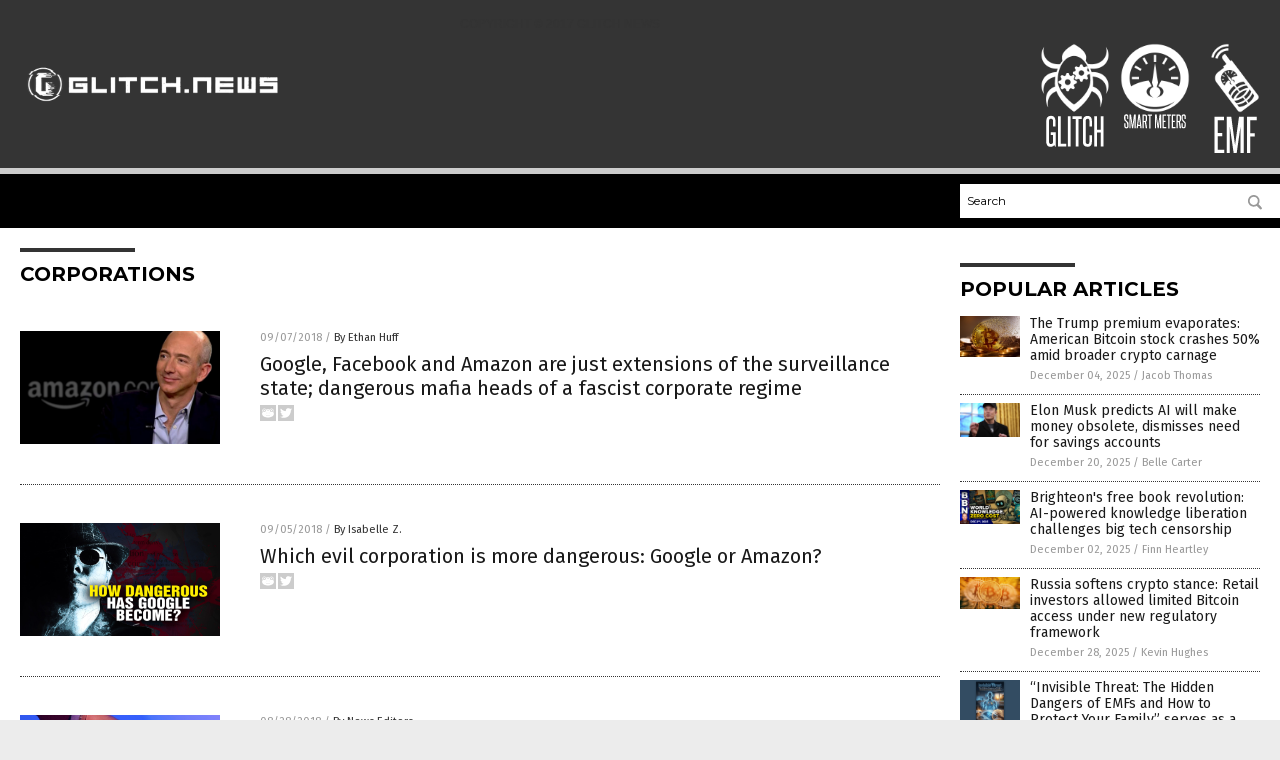

--- FILE ---
content_type: text/html
request_url: https://glitch.news/tag/corporations/
body_size: 6703
content:

<!DOCTYPE html PUBLIC "-//W3C//DTD XHTML 1.0 Transitional//EN" "http://www.w3.org/TR/xhtml1/DTD/xhtml1-transitional.dtd">
<html xmlns="http://www.w3.org/1999/xhtml" dir="ltr" lang="en-US" xmlns:x2="http://www.w3.org/2002/06/xhtml2" xmlns:fb="http://www.facebook.com/2008/fbml">
<head><base href="/">
<title>Glitch | Hackers, Stocks, Technology Glitches</title>

<meta name="title" content="Glitch" />
<meta name="description" content="Glitch | Hackers, Stocks, Technology Glitches">
<meta name="keywords" content="Glitch, computers, technology, tech">
<meta name="news_keywords" content="Glitch, computers, technology, tech">

<!-- ///////////////////////////////////////////////////////////////////////////// -->

<meta http-equiv="Content-Type" content="text/html; charset=UTF-8" />
<meta id="viewport" name="viewport" content="width=device-width, initial-scale=1.0, shrink-to-fit=yes" />
<meta property="og:title" content="Glitch | Hackers, Stocks, Technology Glitches" />
<meta property="og:type" content="website" />
<meta property="og:url" content="https://www.glitch.news/tag/corporations" />
<meta property="og:site_name" content="Glitch" />
<meta property="og:description" content="Glitch | Hackers, Stocks, Technology Glitches" />
<meta property="og:image" content="https://www.glitch.news/images/SocialImage.jpg"/>

<link href="wp-content/themes/NTTheme/images/Newstarget-fav.png" type="image/x-icon" rel="icon" />
<link href="wp-content/themes/NTTheme/images/Newstarget-fav.png" type="image/x-icon" rel="shortcut icon" />
<link href="wp-content/themes/NTTheme/images/apple-touch-icon.png" rel="apple-touch-icon" />
<link href="wp-content/themes/NTTheme/images/apple-touch-icon-76x76.png" rel="apple-touch-icon" sizes="76x76" />
<link href="wp-content/themes/NTTheme/images/apple-touch-icon-120x120.png" rel="apple-touch-icon" sizes="120x120" />
<link href="wp-content/themes/NTTheme/images/apple-touch-icon-152x152.png" rel="apple-touch-icon" sizes="152x152" />
<link href="wp-content/themes/NTTheme/images/apple-touch-icon-180x180.png" rel="apple-touch-icon" sizes="180x180" />
<link href="wp-content/themes/NTTheme/images/icon-hires.png" rel="icon" sizes="192x192" />

<meta http-equiv="Content-Type" content="text/html; charset=UTF-8" />
<meta id="viewport" name="viewport" content="width=device-width, initial-scale=1.0, shrink-to-fit=yes" />

<link href="https://fonts.googleapis.com/css?family=Montserrat:400,700,900|Roboto:400,700,900|Fira+Sans:400,700,900" rel="stylesheet">

<link href="wp-content/themes/NTTheme/css/News.css" rel="stylesheet" type="text/css" />

<script src="https://code.jquery.com/jquery-latest.js"></script>

<script src="wp-content/themes/NTTheme/js/BacktoTop.js"></script>
<!--<script src="wp-content/themes/NTTheme/js/DateCheck.js"></script>-->
<script src="wp-content/themes/NTTheme/js/PageLoad.js"></script>
<script src="wp-content/themes/NTTheme/js/Social.js"></script>
<script src="wp-content/themes/NTTheme/js/Sticky.js"></script>
<script src="wp-content/themes/NTTheme/js/Vimeo.js"></script>

<script src="Javascripts/Abigail.js"></script>

<script src="https://www.webseed.com/javascripts/messagebar.js"></script>

<script type='text/javascript' src='https://player.vimeo.com/api/player.js?ver=4.7.3'></script>

<script src="https://www.alternativenews.com/Javascripts/RecentHeadlines.js" charset="utf-8"></script>

<link rel="stylesheet" href="wp-content/themes/NTTheme/css/chemotherapy.css" id="custom-structure-override"/>

		<style type="text/css">
			.slide-excerpt { width: 50%; }
			.slide-excerpt { bottom: 0; }
			.slide-excerpt { right: 0; }
			.flexslider { max-width: 1100px; max-height: 150px; }
			.slide-image { max-height: 150px; } 
		</style><link rel='dns-prefetch' href='//ajax.googleapis.com' />
<link rel='dns-prefetch' href='//use.fontawesome.com' />
<link rel='dns-prefetch' href='//s.w.org' />
<link rel="canonical" href="tag/corporations" />
<link rel='stylesheet' id='easy-facebook-likebox-plugin-styles-css'  href='wp-content/plugins/easy-facebook-likebox/public/assets/css/public.css?ver=4.3.0' type='text/css' media='all' />
<link rel='stylesheet' id='easy-facebook-likebox-popup-styles-css'  href='wp-content/plugins/easy-facebook-likebox/public/assets/popup/magnific-popup.css?ver=4.3.0' type='text/css' media='all' />
<link rel='stylesheet' id='sites_render-frontend-css'  href='wp-content/plugins/sites-render-plugin/assets/css/frontend.css?ver=1.0.0' type='text/css' media='all' />
<link rel='stylesheet' id='prefix-style-css'  href='wp-content/plugins/vps/style.css?ver=4.7.3' type='text/css' media='all' />
<link rel='stylesheet' id='scienceplugin-frontend-css'  href='wp-content/plugins/scienceplugin/assets/css/frontend.css?ver=1.0.0' type='text/css' media='all' />
<link rel='stylesheet' id='kamn-css-easy-twitter-feed-widget-css'  href='wp-content/plugins/easy-twitter-feed-widget/easy-twitter-feed-widget.css?ver=4.7.3' type='text/css' media='all' />
<link rel='stylesheet' id='screen-style-css'  href='wp-content/themes/genesis/css/screen.css?ver=1' type='text/css' media='all' />
<link rel='stylesheet' id='A2A_SHARE_SAVE-css'  href='wp-content/plugins/add-to-any/addtoany.min.css?ver=1.13' type='text/css' media='all' />
<link rel='stylesheet' id='slider_styles-css'  href='wp-content/plugins/genesis-responsive-slider/style.css?ver=0.9.2' type='text/css' media='all' />
<script type='text/javascript' src='https://ajax.googleapis.com/ajax/libs/jquery/1.11.3/jquery.min.js?ver=4.7.3'></script>
<script type='text/javascript' src='wp-content/plugins/add-to-any/addtoany.min.js?ver=1.0'></script>
<script type='text/javascript' src='wp-content/plugins/easy-facebook-likebox/public/assets/popup/jquery.magnific-popup.min.js?ver=4.3.0'></script>
<script type='text/javascript' src='wp-content/plugins/easy-facebook-likebox/public/assets/js/jquery.cookie.js?ver=4.3.0'></script>
<script type='text/javascript' src='wp-content/plugins/easy-facebook-likebox/public/assets/js/public.js?ver=4.3.0'></script>
<script type='text/javascript' src='wp-content/plugins/sites-render-plugin/assets/js/frontend.min.js?ver=1.0.0'></script>
<script type='text/javascript'>
/* <![CDATA[ */
var cssTarget = "img.";
/* ]]> */
</script>
<script type='text/javascript' src='wp-content/plugins/svg-support/js/min/svg-inline-min.js?ver=1.0.0'></script>
<script type='text/javascript' src='wp-content/plugins/scienceplugin/assets/js/frontend.min.js?ver=1.0.0'></script>
<script type='text/javascript' src='wp-content/themes/genesis/js/customscript.js?ver=1'></script>
<link rel='https://api.w.org/' href='wp-json/' />

<script type="text/javascript">
var a2a_config=a2a_config||{};a2a_config.callbacks=a2a_config.callbacks||[];a2a_config.templates=a2a_config.templates||{};
</script>
<script type="text/javascript" src="https://static.addtoany.com/menu/page.js" async="async"></script>
<script type="text/javascript">
var _gaq = _gaq || [];
_gaq.push(['_setAccount', '']);
_gaq.push(['_trackPageview']);
(function() {
var ga = document.createElement('script'); ga.type = 'text/javascript'; ga.async = true;
ga.src = ('https:' == document.location.protocol ? 'https://ssl' : 'http://www') + '.google-analytics.com/ga.js';
var s = document.getElementsByTagName('script')[0]; s.parentNode.insertBefore(ga, s);
})();
</script>
<!-- Piwik -->
<script type="text/javascript">
  var _paq = _paq || [];
  _paq.push(['trackPageView']);
  _paq.push(['enableLinkTracking']);
  (function() {
    var u="//analytics.distributednews.com/piwik/";
    _paq.push(['setTrackerUrl', u+'piwik.php']);
    _paq.push(['setSiteId', 6]);
    var d=document, g=d.createElement('script'), s=d.getElementsByTagName('script')[0];
    g.type='text/javascript'; g.async=true; g.defer=true; g.src=u+'piwik.js'; s.parentNode.insertBefore(g,s);
  })();
</script>
<noscript><p><img src="//analytics.distributednews.com/piwik/piwik.php?idsite=6" style="border:0;" alt="" /></p></noscript>
<!-- End Piwik Code -->

<link rel="pingback" href="xmlrpc.php" />
<script>(function(d, s, id) {
  var js, fjs = d.getElementsByTagName(s)[0];
  if (d.getElementById(id)) return;
  js = d.createElement(s); js.id = id;
  js.src = "//connect.facebook.net/en_US/sdk.js#xfbml=1&version=v2.4";
  fjs.parentNode.insertBefore(js, fjs);
}(document, 'script', 'facebook-jssdk'));</script>

<script>!function(d,s,id){var js,fjs=d.getElementsByTagName(s)[0],p=/^http:/.test(d.location)?'http':'https';if(!d.getElementById(id)){js=d.createElement(s);js.id=id;js.src=p+'://platform.twitter.com/widgets.js';fjs.parentNode.insertBefore(js,fjs);}}(document, 'script', 'twitter-wjs');</script>

<script src="https://apis.google.com/js/platform.js" async defer>
  {lang: 'en'}
</script>

<div id="fb-root"></div>
<script>(function(d, s, id) {
  var js, fjs = d.getElementsByTagName(s)[0];
  if (d.getElementById(id)) return;
  js = d.createElement(s); js.id = id;
  js.src = "//connect.facebook.net/en_US/sdk.js#xfbml=1&version=v2.4";
  fjs.parentNode.insertBefore(js, fjs);
}(document, 'script', 'facebook-jssdk'));</script>

<script src="https://www.glitch.news/Javascripts/SBA-WP-13.js"></script><!--[if lt IE 9]><script src="//html5shiv.googlecode.com/svn/trunk/html5.js"></script><![endif]-->
<style> /* Background Image */
body {
    background-image: url(wp-content/uploads/sites/19/2016/10/skull-and-crossbones-1518822_1920.jpg);
    background-repeat: repeat;
    background-size: cover;
    background-position: 100% 100%;
    background-attachment: fixed;
}
	
#mh-wrapper {	
	background-image: url(wp-content/uploads/sites/19/2016/10/tiny-grid.png);
	  
}
	
/* Recent Article List Background */	
	.widget-list li:hover, .sb-widget ul > .page_item:hover  {	
	background: none !important;	
	padding-left: 10px !important;	
}	

/* Top Menu Background 1*/
.main-nav {
	background: #2F2E33;
}


/* Top header Background */	
.header-sub {	
	background: #D5D6D2;
}	
	
/* Light Widget Title Sections */	
.widget-title {	
	background: #D5D6D2;
}	
	
/* Background of buttons and dark portion of widget titles */	
.widget-title span, input[type=submit], .ticker-title, .button span {	
  background: #3A5199;
}	
	
/* Top Menu Elements when Hovered */	
.main-nav li:hover {	
	background: #1e2c71;
}	
	
/* Hyperlinks when Hovered */	
a:hover {	
	color: #3A5199;
}	
	
/* Hyperlinks */	
.entry-content a {	
	color: #000000;
}	
	
/* Read More */	
.more-link {	
	color: #521d1d;
}	
	
/* Meta Data Font Color */	
.entry-meta .entry-meta-author, .entry-meta a {	
	color: #000000;
}	
	
/* NewsLetter Alignment */	
#newslettertitle {	
	text-align: right;
}	
	
/* ALL Fonts Formatting */	
	
/*.content-lead-title a, .entry-title a, .entry-content p, .content-lead-excerpt p, .entry-meta a, .entry-meta-date, .content-grid-title a, .rp-widget-item a, .page_item a, #SubscribeEmail-Bottom, .ticker-item a {	
	color: #FFFFFF;
}*/	
	
/*------------------- STANDARD FIXES --------------------*/	
/*Header TOP*/	
.header-top {	
	display: none;
}	
	
/*Header AD*/	
#text-2 {	
	margin-top: 25px;
}	
	
	
/* Footer */	
.mh-footer, .footer-bottom {	
	background: rgba(0, 0, 0, 0.001);
}	
	
.site-footer .wrap, .mh-footer > div:first-child {	
	display: none;
}	
	
.copyright-wrap {	
	text-align: center;
	color: #000000;
	margin: auto;
	float: none;
}	
	
.copyright {	
	text-align: center;
	margin: auto;
	font-size: 12px;
	color: #000000;
	background: #ffffff;
	width: 200px;
	border-radius: 10px;
}	
	
#mh-wrapper {	
	border-radius: 0px 0px 15px 15px;
}	
	
/*Make Main Picture Fill Its Container*/	
div.content-lead-thumb a img {	
	height:auto;
  	width: 775px;
  	overflow-y: hidden;
}	
	
.entry-thumbnail img {
	height:auto;
  	width: 775px;
  	overflow-y: hidden;
}	</style>

</head>

<body>

<div class="Page">

<div class="Layer1"></div>
<div class="Layer2">

<!-- ///////////////////////////////////////////////////////////////////////////// -->

<!-- MASTHEAD -->

<div class="MastheadContainer">
<div class="Masthead">
<div class="ButtonMenu"></div>

<div class="Logo"><a href="/" itemprop="url" title="corporations">
<img border='0' src='wp-content/uploads/sites/19/2017/06/cropped-Glitch-News-Logo-White.png'></a></div>

<div class="Topics">
<div class="Icons">

<p><b>COPYRIGHT &copy; 2017 GLITCH NEWS </b></p>

<div class="Icon2" style="float:right">
 <div style="width:70px;border:0px solid red;">
  <center>
  <a href="http://www.emf.news/" target="_blank" rel="nofollow"><img width="70px" style="" src="wp-content/themes/NTTheme/images/icon159_icon.png" /></a>
  </center>
 </div>
 <div style="align:center;width:70px;border:0px solid red">
  <center>
  <a href="emf.news.png" target="_blank" rel="nofollow"><img width="70px" src="wp-content/themes/NTTheme/images/icon159_text.svg" /></a>
  </center>
 </div>
</div>
<div class="Icon2" style="float:right">
 <div style="width:70px;border:0px solid red;">
  <center>
  <a href="http://www.smartmeters.news/" target="_blank" rel="nofollow"><img width="70px" style="" src="wp-content/themes/NTTheme/images/icon158_icon.png" /></a>
  </center>
 </div>
 <div style="align:center;width:70px;border:0px solid red">
  <center>
  <a href="smartmeters.news.png" target="_blank" rel="nofollow"><img width="70px" src="wp-content/themes/NTTheme/images/icon158_text.svg" /></a>
  </center>
 </div>
</div>
<div class="Icon2" style="float:right">
 <div style="width:70px;border:0px solid red;">
  <center>
  <a href="http://www.glitch.news/" target="_blank" rel="nofollow"><img width="70px" style="" src="wp-content/themes/NTTheme/images/icon157_icon.png" /></a>
  </center>
 </div>
 <div style="align:center;width:70px;border:0px solid red">
  <center>
  <a href="Glitch.news.png" target="_blank" rel="nofollow"><img width="70px" src="wp-content/themes/NTTheme/images/icon157_text.svg" /></a>
  </center>
 </div>
</div>

</div>
</div>

<div class="ButtonTopics"></div>

</div>
</div>

<div class="UnderNavigationContainer">
</div>

<div class="NavigationContainer">
<div class="Navigation">
<div class="Menu">



</div>

<div class="Search">
<form name="GoodGopherSearch" id="GoodGopherSearch" method="GET" action="https://www.goodgopher.com/SearchResults.asp" target="_blank">

<div class="SearchBox">
<div><input type="text" value="Search" name="query" id="query"></div>
<div><input name="" type="image" src="wp-content/themes/NTTheme/images/Submit-Search.svg" title="Search"/></div>
</div>

<input type="hidden" name="pr" value="NT">
</form>
</div>
</div>
</div>

<!-- ///////////////////////////////////////////////////////////////////////////// -->

<div class="Container">
<div class="Index">
<!-- ========================= -->

<div class="Index1">
<div class="Sticky1">
<div class="SectionHead">corporations</div>


<div class="PostsAll">


<div class="Post">
<div class="Pic">
<a href="2018-09-07-google-facebook-and-amazon-are-just-extensions-of-the-surveillance-state.html"><img border="0" src="wp-content/uploads/sites/19/2018/09/bezos-amazon.jpg"></a>
</div>
<div class="Text">
<div class="Info"><span class="Date">09/07/2018</span> / <span class="Author"><a href="author/ethanh">By Ethan Huff</a></span></div>
<div class="Title"><a href="2018-09-07-google-facebook-and-amazon-are-just-extensions-of-the-surveillance-state.html">Google, Facebook and Amazon are just extensions of the surveillance state; dangerous mafia heads of a fascist corporate regime</a></div>
<div class="Description"><a href="2018-09-07-google-facebook-and-amazon-are-just-extensions-of-the-surveillance-state.html">With so much focus on the rampant spying and censorship crimes of Facebook, Twitter, YouTube, Google, and other major social media platforms in recent days, many people are overlooking perhaps the most pernicious threat of all: Jeff Bezos&#8217; Amazon empire. That&#8217;s because the trail of free market destruction being left in the wake of Amazon&#8217;s [&hellip;]</a></div>
<div class="Social"></div>
</div>
</div>
<div class="Post">
<div class="Pic">
<a href="2018-09-05-which-evil-corporation-is-more-dangerous-google-or-amazon.html"><img border="0" src="wp-content/uploads/sites/19/2018/09/T-2018-HRR-How-dangerous-is-Google.jpg"></a>
</div>
<div class="Text">
<div class="Info"><span class="Date">09/05/2018</span> / <span class="Author"><a href="author/isabelle">By Isabelle Z.</a></span></div>
<div class="Title"><a href="2018-09-05-which-evil-corporation-is-more-dangerous-google-or-amazon.html">Which evil corporation is more dangerous: Google or Amazon?</a></div>
<div class="Description"><a href="2018-09-05-which-evil-corporation-is-more-dangerous-google-or-amazon.html">Tech giants get a lot of flak these days. Their successes might be admired by entrepreneurs around the world and studied by business students for generations to come, but their immense power puts them in a position that makes a lot of people uncomfortable, and they’ve already abused that power in a lot of disturbing [&hellip;]</a></div>
<div class="Social"></div>
</div>
</div>
<div class="Post">
<div class="Pic">
<a href="2018-08-28-censored-how-online-media-companies-are-suppressing-conservative-speech.html"><img border="0" src="wp-content/uploads/sites/19/2018/09/Computer-Censored-Chain-Bound-Hands.jpg"></a>
</div>
<div class="Text">
<div class="Info"><span class="Date">08/28/2018</span> / <span class="Author"><a href="author/newseditors">By News Editors</a></span></div>
<div class="Title"><a href="2018-08-28-censored-how-online-media-companies-are-suppressing-conservative-speech.html">CENSORED: How online media companies are suppressing conservative speech</a></div>
<div class="Description"><a href="2018-08-28-censored-how-online-media-companies-are-suppressing-conservative-speech.html">Like it or not, social media is the communication form of the future — not just in the U.S., but worldwide. Just Facebook and Twitter combined reach 1.8 billion people. More than two-thirds of all Americans (68 percent) use Facebook. YouTube is pushing out TV as the most popular place to watch video. Google is [&hellip;]</a></div>
<div class="Social"></div>
</div>
</div>
<div class="Post">
<div class="Pic">
<a href="2018-08-07-alex-jones-tech-giants-running-circles-around-incredibly-stupid-republican-lawmakers.html"><img border="0" src="wp-content/uploads/sites/19/2018/09/alex-jones.png"></a>
</div>
<div class="Text">
<div class="Info"><span class="Date">08/07/2018</span> / <span class="Author"><a href="author/newseditors">By News Editors</a></span></div>
<div class="Title"><a href="2018-08-07-alex-jones-tech-giants-running-circles-around-incredibly-stupid-republican-lawmakers.html">Alex Jones: Tech giants running circles around &#8216;incredibly stupid&#8217; Republican lawmakers</a></div>
<div class="Description"><a href="2018-08-07-alex-jones-tech-giants-running-circles-around-incredibly-stupid-republican-lawmakers.html">Radio host Alex Jones blasted Republicans Monday for their handling of congressional hearings on Internet censorship after Silicon Valley corporations banned Infowars from their platforms in a coordinated burst. (Article by Joshua Caplan republished from Breitbart.com) America Has Been Sold Out To Communist Censorship pic.twitter.com/nJllgbbrIG &mdash; Alex Jones (@RealAlexJones) August 6, 2018 Alex Jones began: “Well, [&hellip;]</a></div>
<div class="Social"></div>
</div>
</div>
<div class="Post">
<div class="Pic">
<a href="2017-06-17-a-convergence-of-evil-google-amazon-and-facebook-use-technology-to-enslave-humanity-suppress-knowledge-and-accelerate-human-suffering.html"><img border="0" src="wp-content/uploads/sites/19/2018/09/Amazon-Box-Amazoncom-Brand-Com-Company-Shopping.jpg"></a>
</div>
<div class="Text">
<div class="Info"><span class="Date">06/17/2017</span> / <span class="Author"><a href="author/healthranger">By Mike Adams</a></span></div>
<div class="Title"><a href="2017-06-17-a-convergence-of-evil-google-amazon-and-facebook-use-technology-to-enslave-humanity-suppress-knowledge-and-accelerate-human-suffering.html">A convergence of EVIL: Google, Amazon and Facebook use technology to enslave humanity, suppress knowledge and accelerate human suffering</a></div>
<div class="Description"><a href="2017-06-17-a-convergence-of-evil-google-amazon-and-facebook-use-technology-to-enslave-humanity-suppress-knowledge-and-accelerate-human-suffering.html">With Amazon.com now purchasing Whole Foods, giving it a near-monopoly over multiple sectors of the U.S. economy, we are entering the age of corporate giants dominating and enslaving humankind. Apple has more debt-free cash than nearly all world governments, including the United States of America (which is drowning in debt). Google has a near-monopoly over [&hellip;]</a></div>
<div class="Social"></div>
</div>
</div>
<div class="Post">
<div class="Pic">
<a href="2017-03-01-left-leaning-microsoft-and-nike-both-rely-on-prison-labor-camps-to-produce-high-profit-products.html"><img border="0" src="wp-content/uploads/sites/19/2018/08/prison-370112_960_720.jpg"></a>
</div>
<div class="Text">
<div class="Info"><span class="Date">03/01/2017</span> / <span class="Author"><a href="author/ethanh">By Ethan Huff</a></span></div>
<div class="Title"><a href="2017-03-01-left-leaning-microsoft-and-nike-both-rely-on-prison-labor-camps-to-produce-high-profit-products.html">Left-leaning Microsoft and Nike both rely on prison labor camps to produce high-profit products</a></div>
<div class="Description"><a href="2017-03-01-left-leaning-microsoft-and-nike-both-rely-on-prison-labor-camps-to-produce-high-profit-products.html">Slavery officially ended in 1865 and became a relic of the past, thanks to the enactment of the 13th amendment — or did it? Despite what many people have been led to believe about disenfranchised Americans being freed from the shackles of having to work for someone else for free (or for pittance) at the [&hellip;]</a></div>
<div class="Social"></div>
</div>
</div>

</div>
<div class="PageNav">
<div>

<a href="/">&laquo; Return Home</a>
</div>
<div>1 of 1</div>
<div>


</div>
</div>

</div>
</div>

<!-- ========================= -->

<div class="Index2">
<div class="Sticky2">

<div id="pp_widget-3" class="widget widget_pp_widget"><h2><div class="SectionHead">Popular Articles</div></h2>
    <div class="PostsSmall"></div>

    <script src="https://alternativenews.com/wppopulararticles/data/glitch.news.js"></script>
</div>
</div>
</div>

<!-- ========================= -->

<!-- ========================= -->
</div>
</div>

<!-- ///////////////////////////////////////////////////////////////////////////// -->

<!-- FOOTER -->

<div class="FooterContainer">
<div class="Footer">
<p><b>COPYRIGHT &copy; 2017 GLITCH.NEWS</b></p>
	<p>All content posted on this site is protected under Free Speech. Glitch.news is not responsible for content written by contributing authors. The information on this site is provided for educational and entertainment purposes only. It is not intended as a substitute for professional advice of any kind. Glitch.news assumes no responsibility for the use or misuse of this material. All trademarks, registered trademarks and service marks mentioned on this site are the property of their respective owners.</p><p><a href="privacypolicy.html">Privacy Policy</a></p>
</div>
</div>

</div>

</div>

<script data-cfasync="false" src="/cdn-cgi/scripts/ddc5a536/cloudflare-static/email-decode.min.js"></script><script defer src="https://static.cloudflareinsights.com/beacon.min.js/vcd15cbe7772f49c399c6a5babf22c1241717689176015" integrity="sha512-ZpsOmlRQV6y907TI0dKBHq9Md29nnaEIPlkf84rnaERnq6zvWvPUqr2ft8M1aS28oN72PdrCzSjY4U6VaAw1EQ==" data-cf-beacon='{"version":"2024.11.0","token":"f94b059ce2e743259565987d7454ef7b","r":1,"server_timing":{"name":{"cfCacheStatus":true,"cfEdge":true,"cfExtPri":true,"cfL4":true,"cfOrigin":true,"cfSpeedBrain":true},"location_startswith":null}}' crossorigin="anonymous"></script>
</body>
</html>

--- FILE ---
content_type: application/javascript
request_url: https://alternativenews.com/wppopulararticles/data/glitch.news.js
body_size: 2374
content:
 
 (function($) {     $(document).ready(function() { 	htmlres = "" ;  if (typeof populararticles == "undefined")  {   populararticles = 10;  } if ( populararticles >= 1 ) 
 { 
  htmlres = htmlres + ' <div class="Post"> ';
  htmlres = htmlres + ' <div class="Pic"> ';
  htmlres = htmlres + ' <a href="//www.glitch.news/2025-12-04-american-bitcoin-stock-crashes-amid-broader-crypto-carnage.html"><img border="0" src="//www.glitch.news/wp-content/uploads/sites/19/2025/12/bitcoin-cryptocurrency-devalue.jpg"></a> ';
  htmlres = htmlres + ' </div> ';
  htmlres = htmlres + ' <div class="Text"> ';
  htmlres = htmlres + ' <div class="Title"><a href="//www.glitch.news/2025-12-04-american-bitcoin-stock-crashes-amid-broader-crypto-carnage.html">The Trump premium evaporates: American Bitcoin stock crashes 50% amid broader crypto carnage</a></div> ';
  htmlres = htmlres + ' <div class="Info"><span class="Date">December 04, 2025</span> / <span class="Author"><a href="//www.glitch.news/author/jacobthomas">Jacob Thomas</a></span></div> ';
  htmlres = htmlres + ' </div> ';
  htmlres = htmlres + ' </div> ';
 } if ( populararticles >= 2 ) 
 { 
  htmlres = htmlres + ' <div class="Post"> ';
  htmlres = htmlres + ' <div class="Pic"> ';
  htmlres = htmlres + ' <a href="//www.glitch.news/2025-12-20-elon-musk-predicts-ai-will-make-money-obsolete.html"><img border="0" src="//www.glitch.news/wp-content/uploads/sites/19/2025/12/Elon-Musk-White-House.jpg"></a> ';
  htmlres = htmlres + ' </div> ';
  htmlres = htmlres + ' <div class="Text"> ';
  htmlres = htmlres + ' <div class="Title"><a href="//www.glitch.news/2025-12-20-elon-musk-predicts-ai-will-make-money-obsolete.html">Elon Musk predicts AI will make money obsolete, dismisses need for savings accounts</a></div> ';
  htmlres = htmlres + ' <div class="Info"><span class="Date">December 20, 2025</span> / <span class="Author"><a href="//www.glitch.news/author/bellecarter">Belle Carter</a></span></div> ';
  htmlres = htmlres + ' </div> ';
  htmlres = htmlres + ' </div> ';
 } if ( populararticles >= 3 ) 
 { 
  htmlres = htmlres + ' <div class="Post"> ';
  htmlres = htmlres + ' <div class="Pic"> ';
  htmlres = htmlres + ' <a href="//www.glitch.news/2025-12-02-ai-powered-knowledge-liberation-challenges-big-tech-censorship.html"><img border="0" src="//www.glitch.news/wp-content/uploads/sites/19/2025/12/2025-12-02-BBN-WORLD-KNOWLEDGE.jpg"></a> ';
  htmlres = htmlres + ' </div> ';
  htmlres = htmlres + ' <div class="Text"> ';
  htmlres = htmlres + ' <div class="Title"><a href="//www.glitch.news/2025-12-02-ai-powered-knowledge-liberation-challenges-big-tech-censorship.html">Brighteon\'s free book revolution: AI-powered knowledge liberation challenges big tech censorship</a></div> ';
  htmlres = htmlres + ' <div class="Info"><span class="Date">December 02, 2025</span> / <span class="Author"><a href="//www.glitch.news/author/finnheartley">Finn Heartley</a></span></div> ';
  htmlres = htmlres + ' </div> ';
  htmlres = htmlres + ' </div> ';
 } if ( populararticles >= 4 ) 
 { 
  htmlres = htmlres + ' <div class="Post"> ';
  htmlres = htmlres + ' <div class="Pic"> ';
  htmlres = htmlres + ' <a href="//www.glitch.news/2025-12-28-russia-allows-retail-investors-limited-bitcoin-access.html"><img border="0" src="//www.glitch.news/wp-content/uploads/sites/19/2025/12/Bitcoin-Business-Crypto-Currency-Anonymous-Bank-Banking.jpg"></a> ';
  htmlres = htmlres + ' </div> ';
  htmlres = htmlres + ' <div class="Text"> ';
  htmlres = htmlres + ' <div class="Title"><a href="//www.glitch.news/2025-12-28-russia-allows-retail-investors-limited-bitcoin-access.html">Russia softens crypto stance: Retail investors allowed limited Bitcoin access under new regulatory framework</a></div> ';
  htmlres = htmlres + ' <div class="Info"><span class="Date">December 28, 2025</span> / <span class="Author"><a href="//www.glitch.news/author/kevinhughes">Kevin Hughes</a></span></div> ';
  htmlres = htmlres + ' </div> ';
  htmlres = htmlres + ' </div> ';
 } if ( populararticles >= 5 ) 
 { 
  htmlres = htmlres + ' <div class="Post"> ';
  htmlres = htmlres + ' <div class="Pic"> ';
  htmlres = htmlres + ' <a href="//www.glitch.news/2025-12-16-invisible-threat-hidden-dangers-of-emf.html"><img border="0" src="//www.glitch.news/wp-content/uploads/sites/19/2025/12/Invisible-Threat.jpg"></a> ';
  htmlres = htmlres + ' </div> ';
  htmlres = htmlres + ' <div class="Text"> ';
  htmlres = htmlres + ' <div class="Title"><a href="//www.glitch.news/2025-12-16-invisible-threat-hidden-dangers-of-emf.html">&#8220;Invisible Threat: The Hidden Dangers of EMFs and How to Protect Your Family&#8221; serves as a wake-up call for the digital age</a></div> ';
  htmlres = htmlres + ' <div class="Info"><span class="Date">December 16, 2025</span> / <span class="Author"><a href="//www.glitch.news/author/kevinhughes">Kevin Hughes</a></span></div> ';
  htmlres = htmlres + ' </div> ';
  htmlres = htmlres + ' </div> ';
 } if ( populararticles >= 6 ) 
 { 
  htmlres = htmlres + ' <div class="Post"> ';
  htmlres = htmlres + ' <div class="Pic"> ';
  htmlres = htmlres + ' <a href="//www.glitch.news/2025-12-21-china-secret-manhattan-project-claims-stunning-win.html"><img border="0" src="//www.glitch.news/wp-content/uploads/sites/19/2025/12/China-AI-super-intelligence.jpg"></a> ';
  htmlres = htmlres + ' </div> ';
  htmlres = htmlres + ' <div class="Text"> ';
  htmlres = htmlres + ' <div class="Title"><a href="//www.glitch.news/2025-12-21-china-secret-manhattan-project-claims-stunning-win.html">China&#8217;s secret &#8220;Manhattan Project&#8221; claims a stunning win: A homegrown EUV machine</a></div> ';
  htmlres = htmlres + ' <div class="Info"><span class="Date">December 21, 2025</span> / <span class="Author"><a href="//www.glitch.news/author/willowt">Willow Tohi</a></span></div> ';
  htmlres = htmlres + ' </div> ';
  htmlres = htmlres + ' </div> ';
 } if ( populararticles >= 7 ) 
 { 
  htmlres = htmlres + ' <div class="Post"> ';
  htmlres = htmlres + ' <div class="Pic"> ';
  htmlres = htmlres + ' <a href="//www.glitch.news/2025-12-26-nvidia-licensing-groq-targets-google-ai-dominance.html"><img border="0" src="//www.glitch.news/wp-content/uploads/sites/19/2025/12/Nvidia-Building-Logo.jpg"></a> ';
  htmlres = htmlres + ' </div> ';
  htmlres = htmlres + ' <div class="Text"> ';
  htmlres = htmlres + ' <div class="Title"><a href="//www.glitch.news/2025-12-26-nvidia-licensing-groq-targets-google-ai-dominance.html">Nvidia&#8217;s $20 billion licensing deal for Groq targets Google&#8217;s AI chip dominance</a></div> ';
  htmlres = htmlres + ' <div class="Info"><span class="Date">December 26, 2025</span> / <span class="Author"><a href="//www.glitch.news/author/isabelle">Cassie B.</a></span></div> ';
  htmlres = htmlres + ' </div> ';
  htmlres = htmlres + ' </div> ';
 } if ( populararticles >= 8 ) 
 { 
  htmlres = htmlres + ' <div class="Post"> ';
  htmlres = htmlres + ' <div class="Pic"> ';
  htmlres = htmlres + ' <a href="//www.glitch.news/2025-12-04-india-retreats-mandatory-cybersecurity-app-after-privacy-uproar.html"><img border="0" src="//www.glitch.news/wp-content/uploads/sites/19/2025/12/Driver-Text-Message-Smart-Phone-Car.jpg"></a> ';
  htmlres = htmlres + ' </div> ';
  htmlres = htmlres + ' <div class="Text"> ';
  htmlres = htmlres + ' <div class="Title"><a href="//www.glitch.news/2025-12-04-india-retreats-mandatory-cybersecurity-app-after-privacy-uproar.html">India retreats on mandatory cybersecurity app after privacy uproar</a></div> ';
  htmlres = htmlres + ' <div class="Info"><span class="Date">December 04, 2025</span> / <span class="Author"><a href="//www.glitch.news/author/bellecarter">Belle Carter</a></span></div> ';
  htmlres = htmlres + ' </div> ';
  htmlres = htmlres + ' </div> ';
 } if ( populararticles >= 9 ) 
 { 
  htmlres = htmlres + ' <div class="Post"> ';
  htmlres = htmlres + ' <div class="Pic"> ';
  htmlres = htmlres + ' <a href="//www.glitch.news/2025-12-22-san-francisco-driverless-cars-grid.html"><img border="0" src="//www.glitch.news/wp-content/uploads/sites/19/2025/12/Electric-Power-Grid-Concept.jpg"></a> ';
  htmlres = htmlres + ' </div> ';
  htmlres = htmlres + ' <div class="Text"> ';
  htmlres = htmlres + ' <div class="Title"><a href="//www.glitch.news/2025-12-22-san-francisco-driverless-cars-grid.html">San Francisco power outage strands driverless cars, highlights grid vulnerability</a></div> ';
  htmlres = htmlres + ' <div class="Info"><span class="Date">December 22, 2025</span> / <span class="Author"><a href="//www.glitch.news/author/isabelle">Cassie B.</a></span></div> ';
  htmlres = htmlres + ' </div> ';
  htmlres = htmlres + ' </div> ';
 } if ( populararticles >= 10 ) 
 { 
  htmlres = htmlres + ' <div class="Post"> ';
  htmlres = htmlres + ' <div class="Pic"> ';
  htmlres = htmlres + ' <a href="//www.glitch.news/2025-12-18-ai-and-microbiome-science-revolutionize-dietary-guidance.html"><img border="0" src="//www.glitch.news/wp-content/uploads/sites/19/2025/12/Intestinal-microbiome-1.jpeg"></a> ';
  htmlres = htmlres + ' </div> ';
  htmlres = htmlres + ' <div class="Text"> ';
  htmlres = htmlres + ' <div class="Title"><a href="//www.glitch.news/2025-12-18-ai-and-microbiome-science-revolutionize-dietary-guidance.html">The future of personalized nutrition: How AI and microbiome science could revolutionize dietary guidance</a></div> ';
  htmlres = htmlres + ' <div class="Info"><span class="Date">December 18, 2025</span> / <span class="Author"><a href="//www.glitch.news/author/patricklewis">Patrick Lewis</a></span></div> ';
  htmlres = htmlres + ' </div> ';
  htmlres = htmlres + ' </div> ';
 } if ( populararticles >= 11 ) 
 { 
  htmlres = htmlres + ' <div class="Post"> ';
  htmlres = htmlres + ' <div class="Pic"> ';
  htmlres = htmlres + ' <a href="//www.glitch.news/2025-12-07-india-unveils-indigenous-long-range-attack-drones.html"><img border="0" src="//www.glitch.news/wp-content/uploads/sites/19/2025/12/drone-control-ctr.jpg"></a> ';
  htmlres = htmlres + ' </div> ';
  htmlres = htmlres + ' <div class="Text"> ';
  htmlres = htmlres + ' <div class="Title"><a href="//www.glitch.news/2025-12-07-india-unveils-indigenous-long-range-attack-drones.html">India unveils indigenous long-range attack DRONES powered by homegrown Wankel engines</a></div> ';
  htmlres = htmlres + ' <div class="Info"><span class="Date">December 07, 2025</span> / <span class="Author"><a href="//www.glitch.news/author/kevinhughes">Kevin Hughes</a></span></div> ';
  htmlres = htmlres + ' </div> ';
  htmlres = htmlres + ' </div> ';
 } if ( populararticles >= 12 ) 
 { 
  htmlres = htmlres + ' <div class="Post"> ';
  htmlres = htmlres + ' <div class="Pic"> ';
  htmlres = htmlres + ' <a href="//www.glitch.news/2025-12-11-debate-over-vaccine-safety-and-autism-research-renewed.html"><img border="0" src="//www.glitch.news/wp-content/uploads/sites/19/2025/12/2025-12-11-BBN-Interview-with-Andrew-Wakefield_857968237.jpg"></a> ';
  htmlres = htmlres + ' </div> ';
  htmlres = htmlres + ' <div class="Text"> ';
  htmlres = htmlres + ' <div class="Title"><a href="//www.glitch.news/2025-12-11-debate-over-vaccine-safety-and-autism-research-renewed.html">CDC whistleblower sparks renewed debate over vaccine safety and autism research</a></div> ';
  htmlres = htmlres + ' <div class="Info"><span class="Date">December 11, 2025</span> / <span class="Author"><a href="//www.glitch.news/author/finnheartley">Finn Heartley</a></span></div> ';
  htmlres = htmlres + ' </div> ';
  htmlres = htmlres + ' </div> ';
 } if ( populararticles >= 13 ) 
 { 
  htmlres = htmlres + ' <div class="Post"> ';
  htmlres = htmlres + ' <div class="Pic"> ';
  htmlres = htmlres + ' <a href="//www.glitch.news/2025-12-16-trump-nvidia-splits-gop-fuels-ai-race.html"><img border="0" src="//www.glitch.news/wp-content/uploads/sites/19/2025/12/Nvidia-Logo-Sign.jpg"></a> ';
  htmlres = htmlres + ' </div> ';
  htmlres = htmlres + ' <div class="Text"> ';
  htmlres = htmlres + ' <div class="Title"><a href="//www.glitch.news/2025-12-16-trump-nvidia-splits-gop-fuels-ai-race.html">A strategic gambit or a dangerous concession? Trump&#8217;s Nvidia decision splits GOP, fuels AI arms race</a></div> ';
  htmlres = htmlres + ' <div class="Info"><span class="Date">December 16, 2025</span> / <span class="Author"><a href="//www.glitch.news/author/avagrace">Ava Grace</a></span></div> ';
  htmlres = htmlres + ' </div> ';
  htmlres = htmlres + ' </div> ';
 } if ( populararticles >= 14 ) 
 { 
  htmlres = htmlres + ' <div class="Post"> ';
  htmlres = htmlres + ' <div class="Pic"> ';
  htmlres = htmlres + ' <a href="//www.glitch.news/2025-12-26-ais-thirst-for-power-testing-global-grids.html"><img border="0" src="//www.glitch.news/wp-content/uploads/sites/19/2025/12/Power-lines-electrical-grid-energy.jpg"></a> ';
  htmlres = htmlres + ' </div> ';
  htmlres = htmlres + ' <div class="Text"> ';
  htmlres = htmlres + ' <div class="Title"><a href="//www.glitch.news/2025-12-26-ais-thirst-for-power-testing-global-grids.html">AI&#8217;s thirst for power is testing grids worldwide</a></div> ';
  htmlres = htmlres + ' <div class="Info"><span class="Date">December 26, 2025</span> / <span class="Author"><a href="//www.glitch.news/author/willowt">Willow Tohi</a></span></div> ';
  htmlres = htmlres + ' </div> ';
  htmlres = htmlres + ' </div> ';
 } if ( populararticles >= 15 ) 
 { 
  htmlres = htmlres + ' <div class="Post"> ';
  htmlres = htmlres + ' <div class="Pic"> ';
  htmlres = htmlres + ' <a href="//www.glitch.news/2025-12-27-experts-warn-self-aware-ai-future-desktop-technology.html"><img border="0" src="//www.glitch.news/wp-content/uploads/sites/19/2025/12/Woman-AI-Artificial-Intelligence-Processing-Information.jpg"></a> ';
  htmlres = htmlres + ' </div> ';
  htmlres = htmlres + ' <div class="Text"> ';
  htmlres = htmlres + ' <div class="Title"><a href="//www.glitch.news/2025-12-27-experts-warn-self-aware-ai-future-desktop-technology.html">Experts warn: Self-aware AI is a near-future desktop technology</a></div> ';
  htmlres = htmlres + ' <div class="Info"><span class="Date">December 27, 2025</span> / <span class="Author"><a href="//www.glitch.news/author/jacobthomas">Jacob Thomas</a></span></div> ';
  htmlres = htmlres + ' </div> ';
  htmlres = htmlres + ' </div> ';
 } if ( populararticles >= 16 ) 
 { 
  htmlres = htmlres + ' <div class="Post"> ';
  htmlres = htmlres + ' <div class="Pic"> ';
  htmlres = htmlres + ' <a href="//www.glitch.news/2025-12-29-us-bans-chinese-made-drones-national-security.html"><img border="0" src="//www.glitch.news/wp-content/uploads/sites/19/2025/12/drone-mystery.jpg"></a> ';
  htmlres = htmlres + ' </div> ';
  htmlres = htmlres + ' <div class="Text"> ';
  htmlres = htmlres + ' <div class="Title"><a href="//www.glitch.news/2025-12-29-us-bans-chinese-made-drones-national-security.html">U.S. bans Chinese-made drones over national security concerns, citing risks of espionage and attacks</a></div> ';
  htmlres = htmlres + ' <div class="Info"><span class="Date">December 29, 2025</span> / <span class="Author"><a href="//www.glitch.news/author/kevinhughes">Kevin Hughes</a></span></div> ';
  htmlres = htmlres + ' </div> ';
  htmlres = htmlres + ' </div> ';
 } if ( populararticles >= 17 ) 
 { 
  htmlres = htmlres + ' <div class="Post"> ';
  htmlres = htmlres + ' <div class="Pic"> ';
  htmlres = htmlres + ' <a href="//www.glitch.news/2025-12-05-phone-laptop-cost-more-ai-chip-shortages.html"><img border="0" src="//www.glitch.news/wp-content/uploads/sites/19/2025/12/semiconductor-chip.jpg"></a> ';
  htmlres = htmlres + ' </div> ';
  htmlres = htmlres + ' <div class="Text"> ';
  htmlres = htmlres + ' <div class="Title"><a href="//www.glitch.news/2025-12-05-phone-laptop-cost-more-ai-chip-shortages.html">Your next phone or laptop could cost 20-30% more because of AI chip shortages</a></div> ';
  htmlres = htmlres + ' <div class="Info"><span class="Date">December 05, 2025</span> / <span class="Author"><a href="//www.glitch.news/author/isabelle">Cassie B.</a></span></div> ';
  htmlres = htmlres + ' </div> ';
  htmlres = htmlres + ' </div> ';
 } if ( populararticles >= 18 ) 
 { 
  htmlres = htmlres + ' <div class="Post"> ';
  htmlres = htmlres + ' <div class="Pic"> ';
  htmlres = htmlres + ' <a href="//www.glitch.news/2025-12-05-2026-russias-ultimatum-western-collapse-and-ai-disruption.html"><img border="0" src="//www.glitch.news/wp-content/uploads/sites/19/2025/12/2025-12-05-BBN-LAST-WAR.jpg"></a> ';
  htmlres = htmlres + ' </div> ';
  htmlres = htmlres + ' <div class="Text"> ';
  htmlres = htmlres + ' <div class="Title"><a href="//www.glitch.news/2025-12-05-2026-russias-ultimatum-western-collapse-and-ai-disruption.html">2026: Russia\'s ultimatum, Western collapse, and AI disruption - A perfect storm of geopolitical and economic upheaval</a></div> ';
  htmlres = htmlres + ' <div class="Info"><span class="Date">December 05, 2025</span> / <span class="Author"><a href="//www.glitch.news/author/finnheartley">Finn Heartley</a></span></div> ';
  htmlres = htmlres + ' </div> ';
  htmlres = htmlres + ' </div> ';
 } if ( populararticles >= 19 ) 
 { 
  htmlres = htmlres + ' <div class="Post"> ';
  htmlres = htmlres + ' <div class="Pic"> ';
  htmlres = htmlres + ' <a href="//www.glitch.news/2025-12-03-us-treasury-crisis-and-ai-bubble-threaten-dollar-dominance.html"><img border="0" src="//www.glitch.news/wp-content/uploads/sites/19/2025/12/2025-12-03-BBN-AI-BUBBLE.jpg"></a> ';
  htmlres = htmlres + ' </div> ';
  htmlres = htmlres + ' <div class="Text"> ';
  htmlres = htmlres + ' <div class="Title"><a href="//www.glitch.news/2025-12-03-us-treasury-crisis-and-ai-bubble-threaten-dollar-dominance.html">Global financial turmoil: U.S. Treasury crisis, infrastructure failures, and AI bubble threaten dollar dominance</a></div> ';
  htmlres = htmlres + ' <div class="Info"><span class="Date">December 03, 2025</span> / <span class="Author"><a href="//www.glitch.news/author/finnheartley">Finn Heartley</a></span></div> ';
  htmlres = htmlres + ' </div> ';
  htmlres = htmlres + ' </div> ';
 } if ( populararticles >= 20 ) 
 { 
  htmlres = htmlres + ' <div class="Post"> ';
  htmlres = htmlres + ' <div class="Pic"> ';
  htmlres = htmlres + ' <a href="//www.glitch.news/2025-12-05-war-secretary-pete-hegseth-cleared-signalgate-scandal.html"><img border="0" src="//www.glitch.news/wp-content/uploads/sites/19/2025/12/Pete-Hegseth.jpg"></a> ';
  htmlres = htmlres + ' </div> ';
  htmlres = htmlres + ' <div class="Text"> ';
  htmlres = htmlres + ' <div class="Title"><a href="//www.glitch.news/2025-12-05-war-secretary-pete-hegseth-cleared-signalgate-scandal.html">Defense Secretary Pete Hegseth CLEARED in &#8220;Signalgate&#8221; scandal</a></div> ';
  htmlres = htmlres + ' <div class="Info"><span class="Date">December 05, 2025</span> / <span class="Author"><a href="//www.glitch.news/author/ramontomeydw">Ramon Tomey</a></span></div> ';
  htmlres = htmlres + ' </div> ';
  htmlres = htmlres + ' </div> ';
 } 	$(".widget_pp_widget .PostsSmall").html(htmlres);  });  })(jQuery); 

--- FILE ---
content_type: image/svg+xml
request_url: https://glitch.news/wp-content/themes/NTTheme/images/icon159_text.svg
body_size: -11
content:
<svg id="e3e683f6-2d3d-49d1-800f-8b12bdf3ed69" data-name="Layer 1" xmlns="http://www.w3.org/2000/svg" viewBox="0 0 29.95 19.33"><defs><style>.a3ac3c94-dc16-49ee-8817-5db4dc654ff3{fill:#fff;}</style></defs><title>Artboard 2 copy 2</title><path class="a3ac3c94-dc16-49ee-8817-5db4dc654ff3" d="M6.17,17.3V1.67h4.14V3.13H7.61V8.62h1.9v1.44H7.61v5.82h2.8V17.3Z"/><path class="a3ac3c94-dc16-49ee-8817-5db4dc654ff3" d="M17.34,17.3V12.57c0-1.15,0-2.28,0-3.38s0-2.23,0-3.38L15.69,17.3H14.41L12.74,5.81c0,1.15,0,2.28,0,3.38s0,2.23,0,3.38V17.3H11.45V1.67h1.94L15,13.88,16.69,1.67h2V17.3Z"/><path class="a3ac3c94-dc16-49ee-8817-5db4dc654ff3" d="M20.06,17.3V1.67h4.23V3.13H21.5V8.69h1.92v1.45H21.5V17.3Z"/></svg>